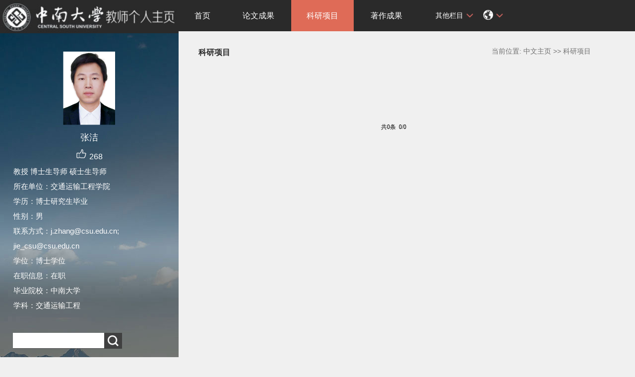

--- FILE ---
content_type: text/html;charset=UTF-8
request_url: https://faculty.csu.edu.cn/system/resource/tsites/praise.jsp
body_size: 14
content:
{"praise":268}

--- FILE ---
content_type: text/html;charset=UTF-8
request_url: https://faculty.csu.edu.cn/system/resource/tsites/latestupdatetime.jsp
body_size: 46
content:
{"opendate":"","year":2019,"month":1,"day":12}

--- FILE ---
content_type: text/html;charset=UTF-8
request_url: https://faculty.csu.edu.cn/system/resource/tsites/click.jsp
body_size: 22
content:
{"click":"0000043935"}